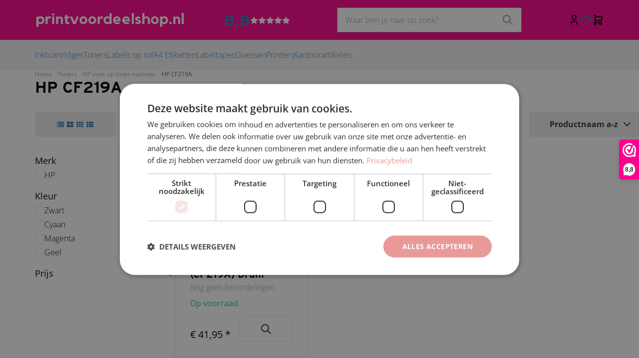

--- FILE ---
content_type: text/javascript
request_url: https://eu1-config.doofinder.com/2.x/61d843dc-e59f-4096-b4ee-e17022690684.js
body_size: 684
content:
(function (l, a, y, e, r, s, _) {
  l['DoofinderAppsObject'] = r; l[r] = l[r] || function () { (l[r].q = l[r].q || []).push(arguments) };
  s = a.createElement(y); s.async = 1; s.src = e; _ = a.getElementsByTagName(y)[0]; _.parentNode.insertBefore(s, _)
})(window, document, 'script', 'https://cdn.doofinder.com/apps/loader/2.x/loader.min.js', 'doofinderApp');

doofinderApp("config", "store", "61d843dc-e59f-4096-b4ee-e17022690684")
doofinderApp("config", "zone", "eu1")

doofinderApp("config", "settings",
[{"vsn":"1.0","apps":[{"name":"layer","type":"search","options":{"trigger":"input#SearchField","zone":"eu1-b","url_hash":true},"overrides":{"autoload":{"desktop":null,"mobile":null},"layout":"Fullscreen","custom_css":{"desktop":[""],"mobile":[""]},"custom_properties":{"desktop":["--df-accent-primary: #FE008C;\n--df-accent-primary-hover: #E5007E;\n--df-accent-primary-active: #CB0070;\n--df-accent-on-primary: #ffffff;\n--df-neutral-high-contrast: #000;"],"mobile":["--df-accent-primary: #FE008C;\n--df-accent-primary-hover: #E5007E;\n--df-accent-primary-active: #CB0070;\n--df-accent-on-primary: #ffffff;\n--df-neutral-high-contrast: #000;"]},"search_query_retention":true}}],"settings":{"defaults":{"currency":"EUR","language":"nl","hashid":"9b68bd7fb3e62717af67591785d1770f"},"account_code":"f9b47d8187453740d982602ad35497","search_engines":{"nl":{"EUR":"9b68bd7fb3e62717af67591785d1770f"}},"checkout_css_selector":null,"checkout_summary_urls":[],"checkout_confirmation_urls":[],"sales_api_integration":null,"require_cookies_consent":false,"page_type_mappings":[{"id":316778,"type":"category_pages","match_conditions":[]},{"id":316779,"type":"home","match_conditions":[]},{"id":316780,"type":"product_pages","match_conditions":[]},{"id":316781,"type":"shopping_cart","match_conditions":[]}],"register_visits":true,"register_checkouts":false,"ga4_integration":false,"integrations_list":[],"platform_integration_type":"other","user_history_enabled":false}}])

--- FILE ---
content_type: text/xml; charset="utf-8"
request_url: https://www.printvoordeelshop.nl/website/Includes/AjaxFunctions/WebsiteAjaxHandler.php?Show=ProductCategory
body_size: 489
content:
<?xml version="1.0" encoding="utf-8" ?><xjx><cmd n="js"><![CDATA[$(".page__viewed-recently").html("                           ")]]></cmd><cmd n="js"><![CDATA[console.group("23128666: HP CF219A                               POST:https://www.printvoordeelshop.nl/website/Includes/AjaxFunctions/WebsiteAjaxHandler.php?Show=ProductCategory:LoadCategory");]]></cmd><cmd n="js"><![CDATA[console.info("Factory_Protom_Page_Category_ViewedRecently       IsSettingEnabled:58 ViewedRecently is enabled 1");]]></cmd><cmd n="js"><![CDATA[console.info("Factory_Protom_Page_Category_Pagination           Build:25 IsNextPageOnScroll 1");]]></cmd><cmd n="js"><![CDATA[console.info("Factory_Protom_Page_Category_MostViewed           IsSettingEnabled:53 Show MostViewed  ");]]></cmd><cmd n="js"><![CDATA[console.info("Factory_Protom_Page_Category_MostViewed           Factory\Protom\Page\Category\{closure}:79 Most viewed products hidden on category page, most viewed products are not visible");]]></cmd><cmd n="js">console.groupEnd()</cmd><cmd n="js"><![CDATA[ajaxRequest.callbackSuccess("load");]]></cmd><cmd n="js"><![CDATA[CSRF.SetToken("87daadd6517e9615499f6fb700d6631ad438a9f8580719d41ef36e4fe60014e2")]]></cmd></xjx>